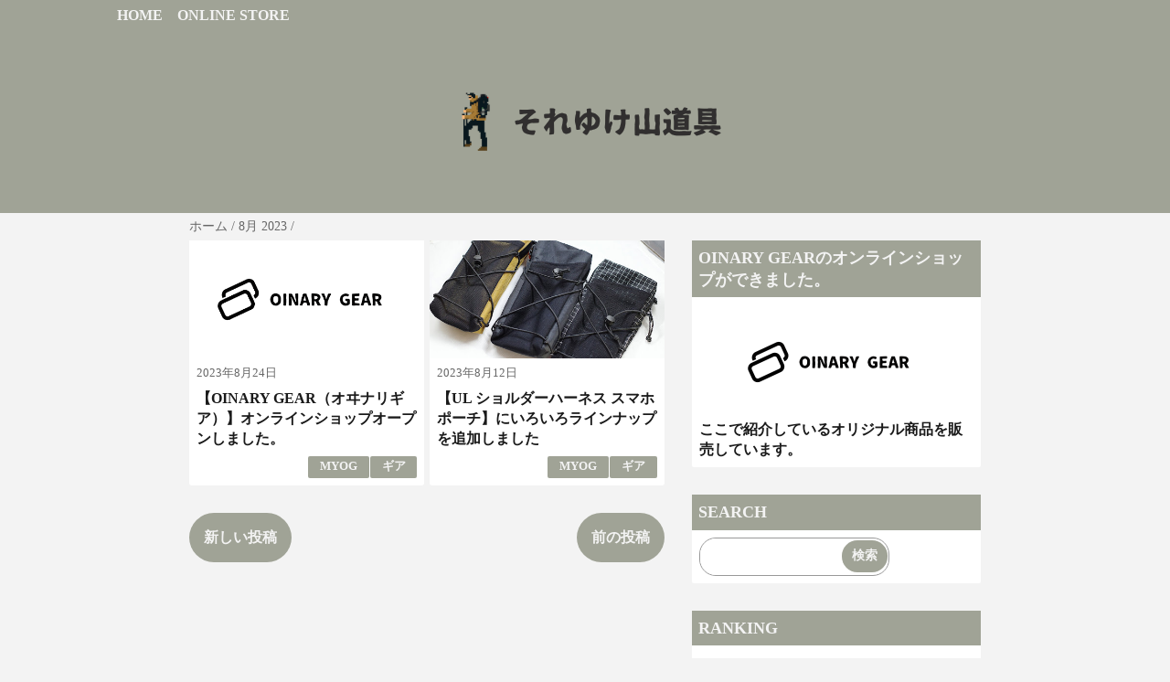

--- FILE ---
content_type: text/html; charset=UTF-8
request_url: https://www.yamadougu.net/2023/08/
body_size: 14351
content:
<!DOCTYPE html>
<html class='v2' dir='ltr' lang='ja' xmlns='http://www.w3.org/1999/xhtml' xmlns:b='http://www.google.com/2005/gml/b' xmlns:data='http://www.google.com/2005/gml/data' xmlns:expr='http://www.google.com/2005/gml/expr'>
<!-- [START] 目次作成プラグイン-->
<!-- [END] 目次作成プラグイン-->
<head>
<link href='https://www.blogger.com/static/v1/widgets/335934321-css_bundle_v2.css' rel='stylesheet' type='text/css'/>
<!-- Global site tag (gtag.js) - Google Analytics -->
<script async='async' src='https://www.googletagmanager.com/gtag/js?id=UA-144368842-1'></script>
<script>
  window.dataLayer = window.dataLayer || [];
  function gtag(){dataLayer.push(arguments);}
  gtag('js', new Date());

  gtag('config', 'UA-144368842-1');
</script>
<meta content='width=device-width,initial-scale=1.0,minimum-scale=1.0' name='viewport'/>
<!-- blogger auto create.start -->
<meta content='text/html; charset=UTF-8' http-equiv='Content-Type'/>
<meta content='blogger' name='generator'/>
<link href='https://www.yamadougu.net/favicon.ico' rel='icon' type='image/x-icon'/>
<link href='https://www.yamadougu.net/2023/08/' rel='canonical'/>
<link rel="alternate" type="application/atom+xml" title="それゆけ山道具 - Atom" href="https://www.yamadougu.net/feeds/posts/default" />
<link rel="alternate" type="application/rss+xml" title="それゆけ山道具 - RSS" href="https://www.yamadougu.net/feeds/posts/default?alt=rss" />
<link rel="service.post" type="application/atom+xml" title="それゆけ山道具 - Atom" href="https://www.blogger.com/feeds/3363743482710890884/posts/default" />
<!--Can't find substitution for tag [blog.ieCssRetrofitLinks]-->
<meta content='山道具や山行記録、たまにガジェットを気まぐれに紹介するブログ' name='description'/>
<meta content='https://www.yamadougu.net/2023/08/' property='og:url'/>
<meta content='それゆけ山道具' property='og:title'/>
<meta content='山道具や山行記録、たまにガジェットを気まぐれに紹介するブログ' property='og:description'/>
<!-- blogger auto create.end -->
<!-- by QooQ.start -->
<title>8月 2023-それゆけ山道具</title>
<meta content='article' property='og:type'/>
<meta content='それゆけ山道具' property='og:site_name'/>
<meta content='summary_large_image' name='twitter:card'/>
<!-- by QooQ.end -->
<style id='page-skin-1' type='text/css'><!--
/*-----------------------------------------------------------------------------
Name:      QooQ
Version:   1.21
Author:    くうく堂
Copyright: くうく堂
Url:       https://qooq.dododori.com
Lisense:   カスタマイズは自由です.販売,再配布は禁止です
----------------------------------------------------------------------------- */
/*
<Group description="文字の色">
<Variable name="font.color" description="普通の文字色" type="color"
default="#555"/>
<Variable name="font.link" description="リンクの色" type="color"
default="#779cff"/>
<Variable name="font.light" description="うす文字の色" type="color"
default="#999"/>
</Group>
<Group description="ブランドカラー">
<Variable name="brand.color" description="ブランドカラー" type="color"
default="#aeddcd"/>
<Variable name="brand.font" description="ブランドカラー部分の文字色" type="color"
default="#fff"/>
<Variable name="brand.subcolor" description="ブランドサブカラー" type="color"
default="#ff9d76"/>
<Variable name="brand.subfont" description="ブランドサブカラー部分の文字色" type="color"
default="#ffffff"/>
</Group>
<Group description="背景色など">
<Variable name="other.topback" description="最背景色" type="color"
default="#f6f5f5"/>
<Variable name="other.back" description="コンテンツの背景色" type="color"
default="#fff"/>
<Variable name="other.border" description="関連記事などのうすい枠線" type="color"
default="#eee"/>
</Group>
*/
/****************************************
もくじ
１初期化処理-*基本いじらない
２全体設定
３ナビゲーション
４ヘッダー
５パンくずリスト
６記事一覧
７個別記事
８サイドバー
９フッター
10個別アイテム&#65288;タグクラウド&#65289;
*****************************************/
/****************************************
初期化処理-*基本いじらない
*****************************************/
abbr,address,article,aside,audio,b,blockquote,body,canvas,caption,cite,code,dd,del,details,dfn,div,dl,dt,em,fieldset,figcaption,figure,footer,form,h1,h2,h3,h4,h5,h6,header,hgroup,html,i,iframe,img,ins,kbd,label,legend,li,main,mark,menu,nav,object,ol,p,pre,q,samp,section,small,span,strong,sub,summary,sup,table,tbody,td,tfoot,th,thead,time,tr,ul,var,video{margin:0;padding:0;border:0;outline:0;font-size:100%;vertical-align:baseline;background:transparent}article,aside,details,figcaption,figure,footer,header,hgroup,main,menu,nav,section{display:block}blockquote,q{quotes:none}blockquote:after,blockquote:before,q:after,q:before{content:'';content:none}a{margin:0;padding:0;font-size:100%;vertical-align:baseline;background:transparent}ins{text-decoration:none}*,:after,:before{-webkit-box-sizing:border-box;-moz-box-sizing:border-box;-o-box-sizing:border-box;-ms-box-sizing:border-box;box-sizing:border-box}body{text-align:left;word-wrap:break-word;overflow-wrap:break-word;font-size:1pc;font-weight:500;line-height:1.2;min-width:60pc}.container{margin:auto;width:86%;min-width:60pc}a{text-decoration:none;color:inherit}img{height:auto;vertical-align:bottom}iframe,img{max-width:100%}.separator a{margin-left:0!important;margin-right:0!important}.separator a,.separator img{display:inline-block}.section{margin:0}.widget ol,.widget ul{padding:0}.widget-content li{list-style-type:none}.widget .post-body ol,.widget .post-body ul{padding-left:2em;padding-right:0}.Header h1{margin-bottom:0}.status-msg-wrap{margin:0}.status-msg-body{text-align:left}.status-msg-border{border:0}.status-msg-bg{background:0}.gsc-search-box{margin-bottom:0!important}table.gsc-search-box{background:#fff;border-radius:18px;max-width:16em}input.gsc-search-button{-webkit-appearance:none;-moz-appearance:none;appearance:none;padding:0 .8em;border:0;outline:0;margin-left:0!important;border-radius:18px;font-weight:700;height:2.5em;font-size:14px;cursor:pointer}.gsc-input{padding-right:0!important}input.gsc-input{-webkit-appearance:none;-moz-appearance:none;appearance:none;padding:0 1em;border:0;outline:0;background:#fff;border-radius:18px;height:2.5em;font-size:16px;width:100%}.cloud-label-widget-content{text-align:left}.label-size{font-size:80%!important;opacity:1!important;display:inline-block}@media(max-width:768px){body{font-size:14.5px;min-width:0}.container{width:95%;min-width:0}#navigation-label{display:block}#navigation-list{display:none}#navigation-button:checked~#navigation-list{display:flex}.twitter-timeline{width:770px!important}}@media(max-width:480px){#main.width-100 .container{width:90%}.width-100 #sub-content,.width-100 .breadcrumbs{width:96%;margin-right:auto;margin-left:auto}}
/****************************************
全体設定
*****************************************/
body{
font-family: 游ゴシック体, 'Yu Gothic', YuGothic, 'ヒラギノ角ゴシック Pro', 'Hiragino Kaku Gothic Pro', メイリオ, Meiry;
background: #f3f3f3;
color: #1a1a1a;
}
/* 2カラム設定 */
#main-inner{
display: flex;
-webkit-justify-content: center;
justify-content: center;
}
#main-content{
margin-right: 30px;
width: calc(80% - 300px);
flex-shrink: 0;
}
#sub-content{
margin-top: 30px;
width: 316px;
flex-shrink: 0;
}
@media ( max-width : 768px ) {
#main-inner{
display: block;
}
#main-content{
margin-right: 0;
width: 100%;
}
#sub-content{
width: 100%;
}
}
/* PC画面幅設定 */
.container {
width: 80%;
}
/* スマホ幅設定 */
@media ( max-width : 768px ) {
.container {
width: 90%;
}
}
}
/* ------------------------------------- */
/*       かんたんリンク カスタマイズ     */
/* ------------------------------------- */
/* --------- 外枠 --------- */
div.easyLink-box {
border:double #CCC !important; /* ２重線 */
box-shadow: 2px 3px 9px -5px rgba(0,0,0,.25);
}
/* --- 商品リンク タイトル --- */
p.easyLink-info-name a {
color: #3aa0de !important; /* 文字色 */
}
/* --------- ボタン色 --------- */
a.easyLink-info-btn-amazon {
background: #f6a306 !important; /* 背景色 */
border: 2px solid #f6a306 !important; /* 外枠 */
box-shadow: 0px 3px 7px 0px rgba(0,0,0,.25); /* 影 */
}
a.easyLink-info-btn-rakuten {
background: #cf4944 !important; /* 背景色 */
border: 2px solid #cf4944 !important; /* 外枠 */
box-shadow: 0px 3px 7px 0px rgba(0,0,0,.25); /* 影 */
}
a.easyLink-info-btn-yahoo {
background: #51a7e8 !important; /* 背景色 */
border: 2px solid #51a7e8 !important; /* 外枠 */
box-shadow: 0px 3px 7px 0px rgba(0,0,0,.25); /* 影 */
}
/* --- マウスオーバー時のボタン色 --- */
a:hover.easyLink-info-btn-amazon {
opacity: 1 !important; /* 透明度(1.0=不透明 0.0=完全透明) */
background: #fff !important; /* 背景色 */
color: #f6a306 !important; /* 文字色 */
}
a:hover.easyLink-info-btn-rakuten {
opacity: 1 !important; /* 透明度(1.0=不透明 0.0=完全透明) */
background: #fff !important; /* 背景色 */
color: #cf4944 !important; /* 文字色 */
}
a:hover.easyLink-info-btn-yahoo {
opacity: 1 !important; /* 透明度(1.0=不透明 0.0=完全透明) */
background: #fff !important; /* 背景色 */
color: #51a7e8 !important; /* 文字色 */
}
/* --- 最後のボタン下の空白を削除 --- */
div.easyLink-box div.easyLink-info p.easyLink-info-btn a:last-child {
margin-bottom: 0 !important;
}
/* --- PC以外の時の設定 --- */
@media screen and (max-width: 703px) {
div.easyLink-box div.easyLink-img,
div.easyLink-box div.easyLink-img p.easyLink-img-box img.easyLink-img-pht {
max-height: 180px !important; /* 商品画像の大きさを調整 */
}
}
/****************************************
ナビゲーション
*****************************************/
#navigation{
padding: .2em 0 .2em 0;
background: #a0a396;
color: #f3f3f3;
}
#navigation a{
color: inherit;
}
#navigation-button,
#navigation-label{
display: none;
}
#navigation-content ul{
display: flex;
flex-wrap: wrap;
}
#navigation-content li{
margin-right: 1em;
list-style: none;
}
#navigation-content li a{
font-weight: bold;
}
@media ( max-width : 768px ) {
#navigation-label{
display: block;
text-align: center;
}
#navigation-content{
display:none;
}
#navigation-button:checked ~ #navigation-content{
display: flex;
}
}
/****************************************
ヘッダー
*****************************************/
#header{
background: #a0a396;
color: #f3f3f3;
}
#header a{
color: inherit;
}
#header-inner{
padding: 1em 0 1em 0;
}
#header-img-wrapper{
text-align: center;
}
#header-img{
}
#header-title{
font-size: 110%;
font-weight: bold;
}
#header-text{
font-size: 80%;
font-weight: bold;
}
/****************************************
パンくずリスト
*****************************************/
.breadcrumbs{
line-height: 1;
font-size: 14px;
margin-top: 8px;
background: inherit;
color: #666666;
}
/* 404メッセージ */
.status-msg-wrap{
color:  #666666;
}
/****************************************
記事一覧
*****************************************/
#list{
display: flex;
flex-wrap: wrap;
justify-content: space-between;
align-items: flex-start;
}
#list a{
color: inherit;
}
.list-item{
flex-basis: 49.5%;
margin-top: 8px;
border-radius: 3px;
background: #ffffff;
}
.list-item-inner{
padding: .5em;
border-top: none;
}
.list-item-date{
color: #666666;
font-size: 80%;
}
.list-item-category{
display: flex;
flex-wrap: wrap;
justify-content: flex-end;
margin-top: .5em;
font-size: 80%;
font-weight: bold;
}
.list-item-category-item{
display: block;
margin-top: .1em;
margin-left: .1em;
padding: .3em 1em;
border-radius: 2px;
background: #a0a396;
color: #f3f3f3;
}
.list-item-img{
display: block;
width: 100%;
}
.list-item-title{
margin-top: .5em;
font-weight: bold;
}
@media ( max-width : 480px ) {
#list{
display: block;
}
}
/****************************************
個別記事
*****************************************/
#single{
padding: 2em;
margin-top: 8px;
background: #ffffff;
}
/* 個別記事見出し */
#singler-header{
}
#single-header-date{
font-size: 80%;
margin-top: 1.25em;
color: #666666;
}
#single-header-title{
font-size: 130%;
font-weight: bold;
}
#single-header .single-share{
margin-top: 1em;
}
#single-header-category{
display: flex;
flex-wrap: wrap;
justify-content: flex-end;
margin-top: .5em;
font-size: 80%;
font-weight: bold;
}
.single-header-category-item{
display: block;
margin-top: .1em;
margin-left: .1em;
padding: .3em 1em;
border-radius: 2px;
background: #a0a396;
color: #f3f3f3;
}
/* アドセンスのデザイン指定 */
<!-- #ad-1{
/* アドセンス広告1を使う場合有効にする */
margin-top: 1em;
overflow: hidden;
text-align: center;
} -->
<!-- #ad-2{
margin-top: 2em;
overflow: hidden;
} -->
/* 個別記事本文 */
#single-content{
margin-top: 1em;
line-height: 1.8;
}
#single-content a{
color: #3d85c6;
}
#single-content h2{
font-size: 110%;
font-weight: bold;
padding: .5em;
margin-bottom: .8em;
margin-top: 2em;
border-radius: 2px;
background: #a0a396;
color: #f3f3f3;
}
#single-content h3{
font-weight: bold;
margin-bottom: .5em;
margin-top: 2em;
border-bottom: solid 2px #a0a396;
}
#single-content h4{
display: table;
padding: .2em 1em .2em 1em;
border-radius: 2px;
background: #a0a396;
color: #f3f3f3;
}
#single-content blockquote{
margin: 1em;
display: flex;
}
#single-content blockquote:before{
content:'\201D';
font-size: 400%;
margin-top: -.25em;
line-height: 1;
}
/* 個別記事下部 */
#single-footer{
}
/* SNSボタン */
#single-footer .single-share{
margin-top: 4em;
margin-bottom: 4em;
}
.single-share{
display: flex;
justify-content: 2center;
}
.single-share-facebook,
.single-share-twitter,
.single-share-hatena,
.single-share-pocket,
.single-share-line{
text-align: center;
font-weight: bold;
margin: 0 .3em;
border-radius: 3px;
display: block;
padding: .2em 1.5em;
color: white;
}
.single-share-facebook{
background: #3B5998;
}
.single-share-twitter{
background: #55acee;
}
.single-share-hatena{
background: #008fde;
}
.single-share-pocket{
background: #ef3f56;
}
.single-share-line{
background: #00B900;
}
/* 前後の記事 */ #blog-pager{ margin-top: 30px; margin-bottom: 0; } #blog-pager-newer-link, #blog-pager-older-link{ padding: 1em; font-weight: bold; border-radius: 2em; background: #a0a396; color: #f3f3f3; }
/* コメント */
#comments{
margin-top: 2em;
}
/* フッターカテゴリ */
#single-footer-category{
margin-top: 2em;
}
.single-footer-category-item{
display: table;
margin: 1em auto 0 auto;
padding: 1em;
font-weight: bold;
border-radius: 3px;
background: #a0a396;
color: #f3f3f3;
}
/* 関連記事 */
#mrp-wrapper{
margin-top: 2em;
text-align: center;
}
#mrp-title{
font-weight: bold;
}
#mrp-content{
display: flex;
flex-wrap: wrap;
}
.mrp-post{
position: relative;
flex-basis: 175px;
padding: .5em 1em;
margin: .1em;
border: solid 1px #999999;
background: #ffffff;
}
.mrp-post-img{
display: block;
border-radius: 50%;
width: 72px;
height: 72px;
object-fit: cover;
margin: 0 auto 0 auto;
}
.mrp-post-title{
margin-top: .5em;
font-size: 80%;
font-weight: bold;
}
.mrp-post-link{
position: absolute;
top: 0;
left: 0;
width: 100%;
height: 100%;
}
@media ( max-width : 480px )
{
#single{
padding: 1.5em .5em .5em .5em;
border-left: none;
border-right: none;
}
}
/****************************************
サイドバー
*****************************************/
#sub-content a{
color: #3d85c6;
}
#sub-content .widget{
background: #ffffff;
border-radius: 2px;
}
#sub-content .widget-content,
#sub-content .contact-form-widget{
padding: .5em;
}
#sub-content .widget h2{
padding: .4em;
background: #a0a396;
color: #f3f3f3;
}
/****************************************
フッター
*****************************************/
#footer{
margin-top: 30px;
background-color: #ffffff;
}
#footer a{
color: #3d85c6;
}
#footer-inner{
display: flex;
}
#footer-item1,
#footer-item2,
#footer-item3{
flex-basis: 29.3333%;
margin-left: 2%;
margin-right: 2%;
}
#footer .widget{
padding-top: 30px;
}
#footer .widget:last-child{
padding-bottom: 30px;
}
#copyright{
text-align: center;
font-size: 80%;
margin-top: 1em;
color: #666666;
}
#copyright:before{
content:"Copyright \0a9 ";
}
#copyright:after{
content:" All Rights Reserved.";
}
#designed-by{
text-align: center;
font-size: 80%;
margin-bottom: 1em;
color: #666666;
}
#designed-by:before{
content:"designed by ";
}
@media ( max-width : 768px ) {
#footer-inner{
display: block;
}
}
/****************************************
個別アイテム
*****************************************/
/* タグクラウド */
.label-size{
padding: .5em;
border-radius: 3px;
margin: .25em 0;
background: #a0a396;
color: #f3f3f3;
}
.label-size a{
color: inherit !important;
}
.widget h2{
font-size: 110%;
}
.widget h2,
.widget .widget-content{
font-weight: bold;
}
.popular-posts a{
color: #1a1a1a !important;
}
.post-summary h3 a{
color: #1a1a1a !important;
}
table.gsc-search-box{
border: solid 1px #999999;
}
input.gsc-search-button{
background: #a0a396;
color: #f3f3f3;
}
input.gsc-input{
color: #1a1a1a;
}
blockquote {
position: relative;
padding: 30px 15px 8px 15px;
box-sizing: border-box;
background: #efefef;
color: #555;
}
.easyLink-info-btn-amazon,
.easyLink-info-btn-yahoo,
.easyLink-info-btn-rakuten {
color: #fff !important;
}

--></style>
<script>
//<![CDATA[
//mrp-v1.04
var relatedAry=new Array;function mrp_input(e){for(var t=0;t<e.feed.entry.length;t++){var r=new Object,n=e.feed.entry[t];r.title=n.title.$t;try{r.thumbnail=n.media$thumbnail.url}catch(e){r.thumbnail="noneImage"}for(var l=0;l<n.link.length;l++)if("alternate"==n.link[l].rel){r.link=n.link[l].href;break}for(var i=0,m=0;m<relatedAry.length;m++)if(r.link==relatedAry[m].link){i=1;break}i||relatedAry.push(r)}}function mrp_output(e){for(var t,r,n,l,a,i=mrpMax<relatedAry.length?mrpMax:relatedAry.length,d=document.getElementById("mrp-content"),m=[],s=0;m.push(s++)<relatedAry.length;);if(m=m.sort(function(){return Math.random()-.5}),relatedAry.length<=1)(a=document.createElement("p")).textContent="関連する記事はありません。",d.appendChild(a);else for(var p=0;p<i;p++)t=relatedAry[m[p]],mrpPosturl!=t.link&&((r=document.createElement("div")).setAttribute("class","mrp-post"),"noneImage"!=t.thumbnail&&((n=document.createElement("img")).setAttribute("src",t.thumbnail),n.setAttribute("class","mrp-post-img"),r.appendChild(n)),(a=document.createElement("p")).setAttribute("class","mrp-post-title"),a.textContent=t.title,r.appendChild(a),(l=document.createElement("a")).setAttribute("href",t.link),l.setAttribute("class","mrp-post-link"),r.appendChild(l),d.appendChild(r))}
//]]>
</script>
<script type='text/javascript'>
        (function(i,s,o,g,r,a,m){i['GoogleAnalyticsObject']=r;i[r]=i[r]||function(){
        (i[r].q=i[r].q||[]).push(arguments)},i[r].l=1*new Date();a=s.createElement(o),
        m=s.getElementsByTagName(o)[0];a.async=1;a.src=g;m.parentNode.insertBefore(a,m)
        })(window,document,'script','https://www.google-analytics.com/analytics.js','ga');
        ga('create', 'UA-144368842-1', 'auto', 'blogger');
        ga('blogger.send', 'pageview');
      </script>
<link href='https://www.blogger.com/dyn-css/authorization.css?targetBlogID=3363743482710890884&amp;zx=22cfa143-210f-423d-b808-0e917d86e16a' media='none' onload='if(media!=&#39;all&#39;)media=&#39;all&#39;' rel='stylesheet'/><noscript><link href='https://www.blogger.com/dyn-css/authorization.css?targetBlogID=3363743482710890884&amp;zx=22cfa143-210f-423d-b808-0e917d86e16a' rel='stylesheet'/></noscript>
<meta name='google-adsense-platform-account' content='ca-host-pub-1556223355139109'/>
<meta name='google-adsense-platform-domain' content='blogspot.com'/>

<!-- data-ad-client=ca-pub-7587365491625239 -->

</head>
<body>
<div id='navigation'>
<div class='container'>
<label for='navigation-button' id='navigation-label'>=</label>
<input id='navigation-button' type='checkbox'/>
<div id='navigation-content'>
<div class='section' id='ナビゲーション'><div class='widget PageList' data-version='1' id='PageList1'>
<div class='widget-content'>
<ul>
<li><a href='https://www.yamadougu.net/'>HOME</a></li>
<li><a href='https://oinary.base.shop/'>ONLINE STORE</a></li>
</ul>
<div class='clear'></div>
</div>
</div></div>
</div>
</div>
</div>
<div id='header'>
<div class='section' id='ヘッダー'><div class='widget Header' data-version='1' id='Header1'>
<div id='header-img-wrapper'>
<a href='https://www.yamadougu.net/'>
<img alt='それゆけ山道具' id='header-img' src='https://blogger.googleusercontent.com/img/a/AVvXsEhiuSdIYnLln1LhP3QJGiWz7G4VPegcaqedAjZBofkPJ5ewZnLCZhOlTi4osHtvSl4farnCWctY_49irzrimwHKtnFkq88o-4PABX7sUPKhEFJQ0aMeAWwUFoKC82Fd5LrcdNbnearI8Zqkt8neOQnt_c1rWVbieEgxU19aT6aFLBlMhH68-RLyb9fGF9e_=s600'/>
</a>
</div>
</div></div>
</div>
<div class='' id='main'>
<div class='container'>
<div id='main-inner'>
<div id='main-content'>
<div class='section' id='記事表示部分'><div class='widget Blog' data-version='1' id='Blog1'>
<div class='breadcrumbs' itemscope='itemscope' itemtype='http://schema.org/BreadcrumbList'>
<span itemprop='itemListElement' itemscope='itemscope' itemtype='http://schema.org/ListItem'>
<a href='https://www.yamadougu.net/' itemprop='item'>
<span itemprop='name'>ホーム</span>
</a>
<meta content='1' itemprop='position'/>
</span> / 
  
<span itemprop='itemListElement' itemscope='itemscope' itemtype='http://schema.org/ListItem'>
<a href='https://www.yamadougu.net/2023/08/' itemprop='item'>
<span itemprop='name'>8月 2023</span>
</a>
<meta content='2' itemprop='position'/>
</span> / 
    
</div>
<div id='list'>
<article class='list-item'>
<script type='text/javascript'>var jsdate = "2023年8月24日"</script>
<a href='https://www.yamadougu.net/2023/08/oinary-gear.html'>
<img class='list-item-img' src='https://blogger.googleusercontent.com/img/b/R29vZ2xl/AVvXsEiPhRwh7B2Bov86zH8V2cM-5NMunUh7u0Aj5E3NZwfdqfbwfwsD0WKUWHrXi3ePfNm0vX1lytxu4Uj_gP1DFd3XC5oluGCg0cx4b8M2zu2nBb7ROXx9uqqWX4yDSljs3yA8vVX2VHVT653OiOjtCBy5i6m1yBqtUXjuUQfJU_4P-Uw8NvAxou2ocz2dwFYA/w480-h240-p-k-no-nu/OINARY%20GEAR%20(%E6%AD%A3%E6%96%B9%E5%BD%A2%E3%81%AE%E3%82%B9%E3%83%86%E3%83%83%E3%82%AB%E3%83%BC)%E3%81%AE%E3%82%B3%E3%83%92%E3%82%9A%E3%83%BC%20(1200%20x%20504%20px).png'/>
</a>
<div class='list-item-inner'>
<p class='list-item-date'><script type='text/javascript'>document.write(jsdate)</script></p>
<h3 class='list-item-title'><a href='https://www.yamadougu.net/2023/08/oinary-gear.html'>&#12304;OINARY GEAR&#65288;オヰナリギア&#65289;&#12305;オンラインショップオープンしました&#12290;</a></h3>
<p class='list-item-category'>
<span class='list-item-category-item'><a href='https://www.yamadougu.net/search/label/MYOG'>MYOG</a></span>
<span class='list-item-category-item'><a href='https://www.yamadougu.net/search/label/%E3%82%AE%E3%82%A2'>ギア</a></span>
</p>
</div>
</article>
<article class='list-item'>
<script type='text/javascript'>var jsdate = "2023年8月12日"</script>
<a href='https://www.yamadougu.net/2023/08/oinary-2.html'>
<img class='list-item-img' src='https://blogger.googleusercontent.com/img/b/R29vZ2xl/AVvXsEha27JgC9cHUX0qtUa0r183hpMFF47Nj5us1NEl6UJOCS9kT-RoOb26-c5C8dAKqYuggQ_K4Zkd8gWJAOzYgGM2uH8Bi4UMp2Oqg1jAjlealFGq8Uv3nyxdTlG6ImaQAQuBcWXYdHU7asMadFkmDfo4AooJpHKHJODbjlRShNb6rXRWKRWcxf_FJTYXhRuK/w480-h240-p-k-no-nu/R0008628.JPG'/>
</a>
<div class='list-item-inner'>
<p class='list-item-date'><script type='text/javascript'>document.write(jsdate)</script></p>
<h3 class='list-item-title'><a href='https://www.yamadougu.net/2023/08/oinary-2.html'>&#12304;UL ショルダーハーネス スマホポーチ&#12305;にいろいろラインナップを追加しました</a></h3>
<p class='list-item-category'>
<span class='list-item-category-item'><a href='https://www.yamadougu.net/search/label/MYOG'>MYOG</a></span>
<span class='list-item-category-item'><a href='https://www.yamadougu.net/search/label/%E3%82%AE%E3%82%A2'>ギア</a></span>
</p>
</div>
</article>
</div>
<div class='blog-pager' id='blog-pager'>
<span id='blog-pager-newer-link'>
<a class='blog-pager-newer-link' href='https://www.yamadougu.net/' id='Blog1_blog-pager-newer-link' title='新しい投稿'>新しい投稿</a>
</span>
<span id='blog-pager-older-link'>
<a class='blog-pager-older-link' href='https://www.yamadougu.net/search?updated-max=2023-08-12T00:41:00%2B09:00&max-results=20' id='Blog1_blog-pager-older-link' title='前の投稿'>前の投稿</a>
</span>
</div>
<div class='clear'></div>
</div></div>
</div>
<div id='sub-content'>
<div class='section' id='サイドバー'><div class='widget Image' data-version='1' id='Image1'>
<h2>OINARY GEARのオンラインショップができました&#12290;</h2>
<div class='widget-content'>
<a href='https://oinary.base.shop/'>
<img alt='OINARY GEARのオンラインショップができました。' height='504' id='Image1_img' src='https://blogger.googleusercontent.com/img/a/AVvXsEjIZ62FU1a_mTVSm1s-8XLWKn8V1SsC8UQI5jMAwLd2zPOcwl6MIOlzcrntPA9hxMmnMmSwKRSZDQGY1qtR6W_WkgfjEkKKBS1fHiXQlpQ78eCciA45EFFBa9HSPQdiJtoUL73Bv_PGsYhSZIkmDNFJrHgaHJQXmSg0TLxzDDvCMJTbIjDL194YCq8bdFNd=s1200' width='1200'/>
</a>
<br/>
<span class='caption'>ここで紹介しているオリジナル商品を販売しています&#12290;</span>
</div>
<div class='clear'></div>
</div><div class='widget BlogSearch' data-version='1' id='BlogSearch1'>
<h2 class='title'>SEARCH</h2>
<div class='widget-content'>
<div id='BlogSearch1_form'>
<form action='https://www.yamadougu.net/search' class='gsc-search-box' target='_top'>
<table cellpadding='0' cellspacing='0' class='gsc-search-box'>
<tbody>
<tr>
<td class='gsc-input'>
<input autocomplete='off' class='gsc-input' name='q' size='10' title='search' type='text' value=''/>
</td>
<td class='gsc-search-button'>
<input class='gsc-search-button' title='search' type='submit' value='検索'/>
</td>
</tr>
</tbody>
</table>
</form>
</div>
</div>
<div class='clear'></div>
</div><div class='widget PopularPosts' data-version='1' id='PopularPosts1'>
<h2>RANKING</h2>
<div class='widget-content popular-posts'>
<ul>
<li>
<div class='item-thumbnail-only'>
<div class='item-thumbnail'>
<a href='https://www.yamadougu.net/2021/04/keyring.html' target='_blank'>
<img alt='' border='0' src='https://blogger.googleusercontent.com/img/b/R29vZ2xl/AVvXsEjQjR-k7Sj89NP7aJP9ldKtw-0aC96hABkdco4EgT7khI77gATD0Bm-Ky5gIghtFVNhTfFSA1T4PwGESen-1ESWcKeKxWxJZW2NU9BO8GTCYGPy3VvpskJJGIqske9Fyb8UP30FITrpCAJN/w72-h72-p-k-no-nu/71QHnGL41RL._AC_SL1500_.jpg'/>
</a>
</div>
<div class='item-title'><a href='https://www.yamadougu.net/2021/04/keyring.html'>車のスマートキー&#12289;どう持ち運ぶか問題を解決&#12300;チタンのクリップ式キーホルダー&#12301;</a></div>
</div>
<div style='clear: both;'></div>
</li>
<li>
<div class='item-thumbnail-only'>
<div class='item-thumbnail'>
<a href='https://www.yamadougu.net/2020/07/drynamic.html' target='_blank'>
<img alt='' border='0' src='https://blogger.googleusercontent.com/img/b/R29vZ2xl/AVvXsEg2Pdpk_4ytMDUrrzQ6DLv73s4pJQ7zHCGsQJWq3m_aRfFGy40KVyprLz1nO8oIwxzDHKBEPgKbTotpgJhDdcMBfq3mKkEmhlbjruet2zD-8My_hYyQUfeu9xPqOFxE-YeArN7fT61kU7Fk/w72-h72-p-k-no-nu/shiosio_jkldads_TP_V.jpg'/>
</a>
</div>
<div class='item-title'><a href='https://www.yamadougu.net/2020/07/drynamic.html'>ドライナミックが汗臭すぎて困るので対策してみました</a></div>
</div>
<div style='clear: both;'></div>
</li>
<li>
<div class='item-thumbnail-only'>
<div class='item-thumbnail'>
<a href='https://www.yamadougu.net/2019/07/fire-tv-stick.html' target='_blank'>
<img alt='' border='0' src='https://blogger.googleusercontent.com/img/b/R29vZ2xl/AVvXsEjK3g74v1cazONsNtoPvl4c7gO1hgRTTdSofAJ_PNzMa5xLtQJnJgCP6P1ZIkzBrm6KMK9bKFV5Lcb8L6DsBXPG2rnNdBtxjjTbRzhyCXdUfkMHuP05EZVyEPYz-D3SmPOKcRUAfHk12lUD/w72-h72-p-k-no-nu/IMG_7413.HEIC'/>
</a>
</div>
<div class='item-title'><a href='https://www.yamadougu.net/2019/07/fire-tv-stick.html'>カーナビにFire TV Stickを接続したら移動が超快適に&#65281;車載方法を詳しく紹介</a></div>
</div>
<div style='clear: both;'></div>
</li>
<li>
<div class='item-thumbnail-only'>
<div class='item-thumbnail'>
<a href='https://www.yamadougu.net/2021/05/shoplist-1.html' target='_blank'>
<img alt='' border='0' src='https://blogger.googleusercontent.com/img/b/R29vZ2xl/AVvXsEjBKLtlDSFvuie3Ejc1r9I3CkKXMhFp4WjTmtLerrx7gHOoJ86KNEI8Yp2NacBYje12Ex_0l4Wus5QuK3xP_EznD_PtvhwESDlELU6QiUIYywK3gbbOOJsyysdnLE8U-bpWSPYfDwFw8CfM/w72-h72-p-k-no-nu/%25E3%2582%25B9%25E3%2582%25AF%25E3%2583%25AA%25E3%2583%25BC%25E3%2583%25B3%25E3%2582%25B7%25E3%2583%25A7%25E3%2583%2583%25E3%2583%2588+2021-05-08+21.18.20.png'/>
</a>
</div>
<div class='item-title'><a href='https://www.yamadougu.net/2021/05/shoplist-1.html'>行ってよかった&#65281;&#12288;関東近辺のアウトドアセレクトショップ</a></div>
</div>
<div style='clear: both;'></div>
</li>
<li>
<div class='item-thumbnail-only'>
<div class='item-thumbnail'>
<a href='https://www.yamadougu.net/2021/04/terrebonne-joggers.html' target='_blank'>
<img alt='' border='0' src='https://blogger.googleusercontent.com/img/b/R29vZ2xl/AVvXsEi36pC8pLf88G67HsbOawU3L5RDZZ9ZOIBxdxS1GCAL8YV063QAabRLjgVb-S24mtdKvbZCWVMtPLBqWqymFODSqrZCm8i5nWHWV3T2_RLQ4OGSC8YYaiY_3VZDX2jSf2oTi6lwBAbDvabn/w72-h72-p-k-no-nu/%25E3%2582%25B9%25E3%2582%25AF%25E3%2583%25AA%25E3%2583%25BC%25E3%2583%25B3%25E3%2582%25B7%25E3%2583%25A7%25E3%2583%2583%25E3%2583%2588+2021-04-21+14.05.07.png'/>
</a>
</div>
<div class='item-title'><a href='https://www.yamadougu.net/2021/04/terrebonne-joggers.html'>みんなが良いと言うから買ってみた&#12288;パタゴニア&#12300;テルボンヌ&#12539;ジョガーズ&#12301;レビュー</a></div>
</div>
<div style='clear: both;'></div>
</li>
<li>
<div class='item-thumbnail-only'>
<div class='item-thumbnail'>
<a href='https://www.yamadougu.net/2021/08/meshpanel.html' target='_blank'>
<img alt='' border='0' src='https://blogger.googleusercontent.com/img/b/R29vZ2xl/AVvXsEhloDbFHFf-fKbarQMzhVGMiWrTmWdiG9Up4-T-dsiXDudBQfB0r3AxFThin6VWYtUIkxSb13hkoZ2KbW0VzX7p3T6O3PtrnSQRK74wNblFkDqwpReFdGkmEbY6cOJNCSNpoBAT6mnlYsz2/w72-h72-p-k-no-nu/IMG_8108.jpg'/>
</a>
</div>
<div class='item-title'><a href='https://www.yamadougu.net/2021/08/meshpanel.html'>背中が蒸れすぎて困るので&#12289;ラフ&#65286;ロードの&#12300;ミネルヴァエアメッシュパネル&#12301;を山と道mini2に取り付けしてみた</a></div>
</div>
<div style='clear: both;'></div>
</li>
<li>
<div class='item-thumbnail-only'>
<div class='item-thumbnail'>
<a href='https://www.yamadougu.net/2019/07/under-wear.html' target='_blank'>
<img alt='' border='0' src='https://lh3.googleusercontent.com/blogger_img_proxy/AEn0k_seh-kIeSCXaV9R3zZfugqJ34PCBtw_NIjNpm_E6A02zKEdEMjqxTFivvvoqLL5DWI9JjDj24dK-_SrkpgibIfcZbNdQJ7tQM1zhU292e0ad0RRXQRa6g8eq-XB8V9iovyXJPv8oQM=w72-h72-p-k-no-nu'/>
</a>
</div>
<div class='item-title'><a href='https://www.yamadougu.net/2019/07/under-wear.html'>ウールパンツ頂上決戦&#65281;&#12288;&#12300;スマートウール&#12301;vs&#12300;アイスブレーカー&#12301;vs&#12300;モンベル&#12301;</a></div>
</div>
<div style='clear: both;'></div>
</li>
</ul>
<div class='clear'></div>
</div>
</div><div class='widget Label' data-version='1' id='Label1'>
<h2>CATEGORY</h2>
<div class='widget-content list-label-widget-content'>
<ul>
<li>
<a dir='ltr' href='https://www.yamadougu.net/search/label/MYOG'>MYOG</a>
<span dir='ltr'>(5)</span>
</li>
<li>
<a dir='ltr' href='https://www.yamadougu.net/search/label/%E3%82%A2%E3%83%B3%E3%83%80%E3%83%BC%E3%82%A6%E3%82%A7%E3%82%A2'>アンダーウェア</a>
<span dir='ltr'>(10)</span>
</li>
<li>
<a dir='ltr' href='https://www.yamadougu.net/search/label/%E3%82%A6%E3%82%A7%E3%82%A2'>ウェア</a>
<span dir='ltr'>(10)</span>
</li>
<li>
<a dir='ltr' href='https://www.yamadougu.net/search/label/%E3%82%AC%E3%82%B8%E3%82%A7%E3%83%83%E3%83%88'>ガジェット</a>
<span dir='ltr'>(19)</span>
</li>
<li>
<a dir='ltr' href='https://www.yamadougu.net/search/label/%E3%82%AB%E3%83%A1%E3%83%A9'>カメラ</a>
<span dir='ltr'>(4)</span>
</li>
<li>
<a dir='ltr' href='https://www.yamadougu.net/search/label/%E3%82%AE%E3%82%A2'>ギア</a>
<span dir='ltr'>(37)</span>
</li>
<li>
<a dir='ltr' href='https://www.yamadougu.net/search/label/%E3%82%AF%E3%83%83%E3%82%AB%E3%83%BC'>クッカー</a>
<span dir='ltr'>(5)</span>
</li>
<li>
<a dir='ltr' href='https://www.yamadougu.net/search/label/%E3%82%B7%E3%82%A7%E3%83%AB'>シェル</a>
<span dir='ltr'>(3)</span>
</li>
<li>
<a dir='ltr' href='https://www.yamadougu.net/search/label/%E3%82%B7%E3%83%A5%E3%83%BC%E3%82%BA'>シューズ</a>
<span dir='ltr'>(4)</span>
</li>
<li>
<a dir='ltr' href='https://www.yamadougu.net/search/label/%E3%82%B7%E3%83%A5%E3%83%A9%E3%83%95'>シュラフ</a>
<span dir='ltr'>(1)</span>
</li>
<li>
<a dir='ltr' href='https://www.yamadougu.net/search/label/%E3%82%B9%E3%83%88%E3%83%BC%E3%83%96'>ストーブ</a>
<span dir='ltr'>(4)</span>
</li>
<li>
<a dir='ltr' href='https://www.yamadougu.net/search/label/%E3%83%86%E3%83%B3%E3%83%88'>テント</a>
<span dir='ltr'>(2)</span>
</li>
<li>
<a dir='ltr' href='https://www.yamadougu.net/search/label/%E3%83%90%E3%83%83%E3%82%AF%E3%83%91%E3%83%83%E3%82%AF'>バックパック</a>
<span dir='ltr'>(9)</span>
</li>
<li>
<a dir='ltr' href='https://www.yamadougu.net/search/label/%E3%83%91%E3%83%B3%E3%83%84'>パンツ</a>
<span dir='ltr'>(2)</span>
</li>
<li>
<a dir='ltr' href='https://www.yamadougu.net/search/label/%E3%83%95%E3%83%BC%E3%83%89'>フード</a>
<span dir='ltr'>(1)</span>
</li>
<li>
<a dir='ltr' href='https://www.yamadougu.net/search/label/%E3%83%95%E3%83%AA%E3%83%BC%E3%82%B9'>フリース</a>
<span dir='ltr'>(1)</span>
</li>
<li>
<a dir='ltr' href='https://www.yamadougu.net/search/label/%E3%83%A1%E3%83%B3%E3%83%86%E3%83%8A%E3%83%B3%E3%82%B9'>メンテナンス</a>
<span dir='ltr'>(5)</span>
</li>
<li>
<a dir='ltr' href='https://www.yamadougu.net/search/label/%E5%9F%BA%E7%A4%8E%E7%9F%A5%E8%AD%98'>基礎知識</a>
<span dir='ltr'>(12)</span>
</li>
<li>
<a dir='ltr' href='https://www.yamadougu.net/search/label/%E9%9D%B4%E4%B8%8B'>靴下</a>
<span dir='ltr'>(1)</span>
</li>
<li>
<a dir='ltr' href='https://www.yamadougu.net/search/label/%E5%B1%B1%E8%A1%8C%E8%A8%98%E9%8C%B2'>山行記録</a>
<span dir='ltr'>(6)</span>
</li>
<li>
<a dir='ltr' href='https://www.yamadougu.net/search/label/%E6%99%82%E8%A8%88'>時計</a>
<span dir='ltr'>(4)</span>
</li>
</ul>
<div class='clear'></div>
</div>
</div><div class='widget HTML' data-version='1' id='HTML5'>
<div class='widget-content'>
<div align="center">
<script language="javascript" src="//ad.jp.ap.valuecommerce.com/servlet/jsbanner?sid=3468356&pid=886890915"></script><noscript><a href="//ck.jp.ap.valuecommerce.com/servlet/referral?sid=3468356&pid=886890915" rel="nofollow"><img src="//ad.jp.ap.valuecommerce.com/servlet/gifbanner?sid=3468356&amp;pid=886890915" border="0" /></a></noscript>
</div>
</div>
<div class='clear'></div>
</div><div class='widget BlogArchive' data-version='1' id='BlogArchive1'>
<h2>ARCHIVE</h2>
<div class='widget-content'>
<div id='ArchiveList'>
<div id='BlogArchive1_ArchiveList'>
<ul class='flat'>
<li class='archivedate'>
<a href='https://www.yamadougu.net/2023/08/'>8月 2023</a> (2)
                </li>
<li class='archivedate'>
<a href='https://www.yamadougu.net/2023/07/'>7月 2023</a> (1)
                </li>
<li class='archivedate'>
<a href='https://www.yamadougu.net/2023/05/'>5月 2023</a> (1)
                </li>
<li class='archivedate'>
<a href='https://www.yamadougu.net/2023/03/'>3月 2023</a> (1)
                </li>
<li class='archivedate'>
<a href='https://www.yamadougu.net/2022/08/'>8月 2022</a> (1)
                </li>
<li class='archivedate'>
<a href='https://www.yamadougu.net/2022/06/'>6月 2022</a> (2)
                </li>
<li class='archivedate'>
<a href='https://www.yamadougu.net/2022/05/'>5月 2022</a> (2)
                </li>
<li class='archivedate'>
<a href='https://www.yamadougu.net/2022/04/'>4月 2022</a> (1)
                </li>
<li class='archivedate'>
<a href='https://www.yamadougu.net/2021/09/'>9月 2021</a> (3)
                </li>
<li class='archivedate'>
<a href='https://www.yamadougu.net/2021/08/'>8月 2021</a> (1)
                </li>
<li class='archivedate'>
<a href='https://www.yamadougu.net/2021/07/'>7月 2021</a> (1)
                </li>
<li class='archivedate'>
<a href='https://www.yamadougu.net/2021/06/'>6月 2021</a> (1)
                </li>
<li class='archivedate'>
<a href='https://www.yamadougu.net/2021/05/'>5月 2021</a> (3)
                </li>
<li class='archivedate'>
<a href='https://www.yamadougu.net/2021/04/'>4月 2021</a> (5)
                </li>
<li class='archivedate'>
<a href='https://www.yamadougu.net/2021/03/'>3月 2021</a> (3)
                </li>
<li class='archivedate'>
<a href='https://www.yamadougu.net/2021/02/'>2月 2021</a> (2)
                </li>
<li class='archivedate'>
<a href='https://www.yamadougu.net/2021/01/'>1月 2021</a> (1)
                </li>
<li class='archivedate'>
<a href='https://www.yamadougu.net/2020/12/'>12月 2020</a> (2)
                </li>
<li class='archivedate'>
<a href='https://www.yamadougu.net/2020/10/'>10月 2020</a> (2)
                </li>
<li class='archivedate'>
<a href='https://www.yamadougu.net/2020/09/'>9月 2020</a> (2)
                </li>
<li class='archivedate'>
<a href='https://www.yamadougu.net/2020/07/'>7月 2020</a> (1)
                </li>
<li class='archivedate'>
<a href='https://www.yamadougu.net/2020/05/'>5月 2020</a> (6)
                </li>
<li class='archivedate'>
<a href='https://www.yamadougu.net/2020/04/'>4月 2020</a> (2)
                </li>
<li class='archivedate'>
<a href='https://www.yamadougu.net/2020/03/'>3月 2020</a> (2)
                </li>
<li class='archivedate'>
<a href='https://www.yamadougu.net/2020/01/'>1月 2020</a> (2)
                </li>
<li class='archivedate'>
<a href='https://www.yamadougu.net/2019/12/'>12月 2019</a> (1)
                </li>
<li class='archivedate'>
<a href='https://www.yamadougu.net/2019/09/'>9月 2019</a> (9)
                </li>
<li class='archivedate'>
<a href='https://www.yamadougu.net/2019/08/'>8月 2019</a> (18)
                </li>
<li class='archivedate'>
<a href='https://www.yamadougu.net/2019/07/'>7月 2019</a> (43)
                </li>
<li class='archivedate'>
<a href='https://www.yamadougu.net/2019/06/'>6月 2019</a> (4)
                </li>
</ul>
</div>
</div>
<div class='clear'></div>
</div>
</div><div class='widget Profile' data-version='1' id='Profile1'>
<h2>筆者</h2>
<div class='widget-content'>
<a href='https://www.blogger.com/profile/18359966352115840864'><img alt='自分の写真' class='profile-img' height='80' src='//blogger.googleusercontent.com/img/b/R29vZ2xl/AVvXsEjasCoiKE-Hq4EBAi5Ywr9840FR3r3DUBpOB-V6wq2IKv-7Ph8UOOwx_enl7ljFJcB2DXVSgHzUYeMJsvyrWT__FfVqdbZxGh6mAim05eox_d9DIf0scXjpmlQJ1eEGEQ/s113/IMG_7770.png' width='80'/></a>
<dl class='profile-datablock'>
<dt class='profile-data'>
<a class='profile-name-link g-profile' href='https://www.blogger.com/profile/18359966352115840864' rel='author' style='background-image: url(//www.blogger.com/img/logo-16.png);'>
おいなり
</a>
</dt>
<dd class='profile-textblock'>山道具やガジェットの紹介などしています&#12290;Amazonアソシエイトとして&#12289;当メディアは適格販売により収入を得ています&#12290;</dd>
</dl>
<a class='profile-link' href='https://www.blogger.com/profile/18359966352115840864' rel='author'>詳細プロフィールを表示</a>
<div class='clear'></div>
</div>
</div><div class='widget Label' data-version='1' id='Label2'>
<h2>TAG</h2>
<div class='widget-content cloud-label-widget-content'>
<span class='label-size label-size-3'>
<a dir='ltr' href='https://www.yamadougu.net/search/label/MYOG'>MYOG</a>
</span>
<span class='label-size label-size-4'>
<a dir='ltr' href='https://www.yamadougu.net/search/label/%E3%82%A2%E3%83%B3%E3%83%80%E3%83%BC%E3%82%A6%E3%82%A7%E3%82%A2'>アンダーウェア</a>
</span>
<span class='label-size label-size-4'>
<a dir='ltr' href='https://www.yamadougu.net/search/label/%E3%82%A6%E3%82%A7%E3%82%A2'>ウェア</a>
</span>
<span class='label-size label-size-4'>
<a dir='ltr' href='https://www.yamadougu.net/search/label/%E3%82%AC%E3%82%B8%E3%82%A7%E3%83%83%E3%83%88'>ガジェット</a>
</span>
<span class='label-size label-size-3'>
<a dir='ltr' href='https://www.yamadougu.net/search/label/%E3%82%AB%E3%83%A1%E3%83%A9'>カメラ</a>
</span>
<span class='label-size label-size-5'>
<a dir='ltr' href='https://www.yamadougu.net/search/label/%E3%82%AE%E3%82%A2'>ギア</a>
</span>
<span class='label-size label-size-3'>
<a dir='ltr' href='https://www.yamadougu.net/search/label/%E3%82%AF%E3%83%83%E3%82%AB%E3%83%BC'>クッカー</a>
</span>
<span class='label-size label-size-2'>
<a dir='ltr' href='https://www.yamadougu.net/search/label/%E3%82%B7%E3%82%A7%E3%83%AB'>シェル</a>
</span>
<span class='label-size label-size-3'>
<a dir='ltr' href='https://www.yamadougu.net/search/label/%E3%82%B7%E3%83%A5%E3%83%BC%E3%82%BA'>シューズ</a>
</span>
<span class='label-size label-size-1'>
<a dir='ltr' href='https://www.yamadougu.net/search/label/%E3%82%B7%E3%83%A5%E3%83%A9%E3%83%95'>シュラフ</a>
</span>
<span class='label-size label-size-3'>
<a dir='ltr' href='https://www.yamadougu.net/search/label/%E3%82%B9%E3%83%88%E3%83%BC%E3%83%96'>ストーブ</a>
</span>
<span class='label-size label-size-2'>
<a dir='ltr' href='https://www.yamadougu.net/search/label/%E3%83%86%E3%83%B3%E3%83%88'>テント</a>
</span>
<span class='label-size label-size-3'>
<a dir='ltr' href='https://www.yamadougu.net/search/label/%E3%83%90%E3%83%83%E3%82%AF%E3%83%91%E3%83%83%E3%82%AF'>バックパック</a>
</span>
<span class='label-size label-size-2'>
<a dir='ltr' href='https://www.yamadougu.net/search/label/%E3%83%91%E3%83%B3%E3%83%84'>パンツ</a>
</span>
<span class='label-size label-size-1'>
<a dir='ltr' href='https://www.yamadougu.net/search/label/%E3%83%95%E3%83%BC%E3%83%89'>フード</a>
</span>
<span class='label-size label-size-1'>
<a dir='ltr' href='https://www.yamadougu.net/search/label/%E3%83%95%E3%83%AA%E3%83%BC%E3%82%B9'>フリース</a>
</span>
<span class='label-size label-size-3'>
<a dir='ltr' href='https://www.yamadougu.net/search/label/%E3%83%A1%E3%83%B3%E3%83%86%E3%83%8A%E3%83%B3%E3%82%B9'>メンテナンス</a>
</span>
<span class='label-size label-size-4'>
<a dir='ltr' href='https://www.yamadougu.net/search/label/%E5%9F%BA%E7%A4%8E%E7%9F%A5%E8%AD%98'>基礎知識</a>
</span>
<span class='label-size label-size-1'>
<a dir='ltr' href='https://www.yamadougu.net/search/label/%E9%9D%B4%E4%B8%8B'>靴下</a>
</span>
<span class='label-size label-size-3'>
<a dir='ltr' href='https://www.yamadougu.net/search/label/%E5%B1%B1%E8%A1%8C%E8%A8%98%E9%8C%B2'>山行記録</a>
</span>
<span class='label-size label-size-3'>
<a dir='ltr' href='https://www.yamadougu.net/search/label/%E6%99%82%E8%A8%88'>時計</a>
</span>
<div class='clear'></div>
</div>
</div>
<div class='widget AdSense' data-version='1' id='AdSense1'>
<div class='widget-content'>
<script async src="https://pagead2.googlesyndication.com/pagead/js/adsbygoogle.js"></script>
<!-- yamadougu_サイドバー_AdSense1_1x1_as -->
<ins class="adsbygoogle"
     style="display:block"
     data-ad-client="ca-pub-7587365491625239"
     data-ad-host="ca-host-pub-1556223355139109"
     data-ad-slot="1384370332"
     data-ad-format="auto"
     data-full-width-responsive="true"></ins>
<script>
(adsbygoogle = window.adsbygoogle || []).push({});
</script>
<div class='clear'></div>
</div>
</div></div>
</div>
</div>
</div>
</div>
<div id='footer'>
<div class='container'>
<div id='footer-inner'>
<div id='footer-item1'>
<div class='section' id='フッター1'><div class='widget HTML' data-version='1' id='HTML1'>
<div class='widget-content'>
<!-- MAF Rakuten Widget FROM HERE -->
<script type="text/javascript">MafRakutenWidgetParam=function() { return{ size:'468x160',design:'slide',recommend:'on',auto_mode:'on',a_id:'1516858', border:'off'};};</script><script type="text/javascript" src="//image.moshimo.com/static/publish/af/rakuten/widget.js"></script>
<!-- MAF Rakuten Widget TO HERE -->
</div>
<div class='clear'></div>
</div></div>
</div>
<div id='footer-item2'>
<div class='section' id='フッター2'><div class='widget HTML' data-version='1' id='HTML2'>
<div class='widget-content'>
<!-- MAF Rakuten Widget FROM HERE -->
<script type="text/javascript">MafRakutenWidgetParam=function() { return{ size:'468x160',design:'slide',recommend:'on',auto_mode:'on',a_id:'1516858', border:'off'};};</script><script type="text/javascript" src="//image.moshimo.com/static/publish/af/rakuten/widget.js"></script>
<!-- MAF Rakuten Widget TO HERE -->
</div>
<div class='clear'></div>
</div></div>
</div>
<div id='footer-item3'>
<div class='section' id='フッター3'><div class='widget HTML' data-version='1' id='HTML3'>
<div class='widget-content'>
<!-- MAF Rakuten Widget FROM HERE -->
<script type="text/javascript">MafRakutenWidgetParam=function() { return{ size:'468x160',design:'slide',recommend:'on',auto_mode:'on',a_id:'1516858', border:'off'};};</script><script type="text/javascript" src="//image.moshimo.com/static/publish/af/rakuten/widget.js"></script>
<!-- MAF Rakuten Widget TO HERE -->
</div>
<div class='clear'></div>
</div></div>
</div>
</div>
</div>
</div>
<p id='copyright'>それゆけ山道具</p>
<p id='designed-by'><a href='http://qooq.dododori.com' target='_blank'>QooQ</a></p>

<script type="text/javascript" src="https://www.blogger.com/static/v1/widgets/2028843038-widgets.js"></script>
<script type='text/javascript'>
window['__wavt'] = 'AOuZoY5TfUYK9I8ehimGNaUpsByk6gCROQ:1769679725895';_WidgetManager._Init('//www.blogger.com/rearrange?blogID\x3d3363743482710890884','//www.yamadougu.net/2023/08/','3363743482710890884');
_WidgetManager._SetDataContext([{'name': 'blog', 'data': {'blogId': '3363743482710890884', 'title': '\u305d\u308c\u3086\u3051\u5c71\u9053\u5177', 'url': 'https://www.yamadougu.net/2023/08/', 'canonicalUrl': 'https://www.yamadougu.net/2023/08/', 'homepageUrl': 'https://www.yamadougu.net/', 'searchUrl': 'https://www.yamadougu.net/search', 'canonicalHomepageUrl': 'https://www.yamadougu.net/', 'blogspotFaviconUrl': 'https://www.yamadougu.net/favicon.ico', 'bloggerUrl': 'https://www.blogger.com', 'hasCustomDomain': true, 'httpsEnabled': true, 'enabledCommentProfileImages': true, 'gPlusViewType': 'FILTERED_POSTMOD', 'adultContent': false, 'analyticsAccountNumber': 'UA-144368842-1', 'encoding': 'UTF-8', 'locale': 'ja', 'localeUnderscoreDelimited': 'ja', 'languageDirection': 'ltr', 'isPrivate': false, 'isMobile': false, 'isMobileRequest': false, 'mobileClass': '', 'isPrivateBlog': false, 'isDynamicViewsAvailable': true, 'feedLinks': '\x3clink rel\x3d\x22alternate\x22 type\x3d\x22application/atom+xml\x22 title\x3d\x22\u305d\u308c\u3086\u3051\u5c71\u9053\u5177 - Atom\x22 href\x3d\x22https://www.yamadougu.net/feeds/posts/default\x22 /\x3e\n\x3clink rel\x3d\x22alternate\x22 type\x3d\x22application/rss+xml\x22 title\x3d\x22\u305d\u308c\u3086\u3051\u5c71\u9053\u5177 - RSS\x22 href\x3d\x22https://www.yamadougu.net/feeds/posts/default?alt\x3drss\x22 /\x3e\n\x3clink rel\x3d\x22service.post\x22 type\x3d\x22application/atom+xml\x22 title\x3d\x22\u305d\u308c\u3086\u3051\u5c71\u9053\u5177 - Atom\x22 href\x3d\x22https://www.blogger.com/feeds/3363743482710890884/posts/default\x22 /\x3e\n', 'meTag': '', 'adsenseClientId': 'ca-pub-7587365491625239', 'adsenseHostId': 'ca-host-pub-1556223355139109', 'adsenseHasAds': true, 'adsenseAutoAds': false, 'boqCommentIframeForm': true, 'loginRedirectParam': '', 'isGoogleEverywhereLinkTooltipEnabled': true, 'view': '', 'dynamicViewsCommentsSrc': '//www.blogblog.com/dynamicviews/4224c15c4e7c9321/js/comments.js', 'dynamicViewsScriptSrc': '//www.blogblog.com/dynamicviews/89095fe91e92b36b', 'plusOneApiSrc': 'https://apis.google.com/js/platform.js', 'disableGComments': true, 'interstitialAccepted': false, 'sharing': {'platforms': [{'name': '\u30ea\u30f3\u30af\u3092\u53d6\u5f97', 'key': 'link', 'shareMessage': '\u30ea\u30f3\u30af\u3092\u53d6\u5f97', 'target': ''}, {'name': 'Facebook', 'key': 'facebook', 'shareMessage': 'Facebook \u3067\u5171\u6709', 'target': 'facebook'}, {'name': 'BlogThis!', 'key': 'blogThis', 'shareMessage': 'BlogThis!', 'target': 'blog'}, {'name': '\xd7', 'key': 'twitter', 'shareMessage': '\xd7 \u3067\u5171\u6709', 'target': 'twitter'}, {'name': 'Pinterest', 'key': 'pinterest', 'shareMessage': 'Pinterest \u3067\u5171\u6709', 'target': 'pinterest'}, {'name': '\u30e1\u30fc\u30eb', 'key': 'email', 'shareMessage': '\u30e1\u30fc\u30eb', 'target': 'email'}], 'disableGooglePlus': true, 'googlePlusShareButtonWidth': 0, 'googlePlusBootstrap': '\x3cscript type\x3d\x22text/javascript\x22\x3ewindow.___gcfg \x3d {\x27lang\x27: \x27ja\x27};\x3c/script\x3e'}, 'hasCustomJumpLinkMessage': true, 'jumpLinkMessage': 'MORE \xbb', 'pageType': 'archive', 'pageName': '8\u6708 2023', 'pageTitle': '\u305d\u308c\u3086\u3051\u5c71\u9053\u5177: 8\u6708 2023', 'metaDescription': '\u5c71\u9053\u5177\u3084\u5c71\u884c\u8a18\u9332\u3001\u305f\u307e\u306b\u30ac\u30b8\u30a7\u30c3\u30c8\u3092\u6c17\u307e\u3050\u308c\u306b\u7d39\u4ecb\u3059\u308b\u30d6\u30ed\u30b0'}}, {'name': 'features', 'data': {}}, {'name': 'messages', 'data': {'edit': '\u7de8\u96c6', 'linkCopiedToClipboard': '\u30ea\u30f3\u30af\u3092\u30af\u30ea\u30c3\u30d7\u30dc\u30fc\u30c9\u306b\u30b3\u30d4\u30fc\u3057\u307e\u3057\u305f\u3002', 'ok': 'OK', 'postLink': '\u6295\u7a3f\u306e\u30ea\u30f3\u30af'}}, {'name': 'template', 'data': {'name': 'custom', 'localizedName': '\u30ab\u30b9\u30bf\u30e0', 'isResponsive': false, 'isAlternateRendering': false, 'isCustom': true}}, {'name': 'view', 'data': {'classic': {'name': 'classic', 'url': '?view\x3dclassic'}, 'flipcard': {'name': 'flipcard', 'url': '?view\x3dflipcard'}, 'magazine': {'name': 'magazine', 'url': '?view\x3dmagazine'}, 'mosaic': {'name': 'mosaic', 'url': '?view\x3dmosaic'}, 'sidebar': {'name': 'sidebar', 'url': '?view\x3dsidebar'}, 'snapshot': {'name': 'snapshot', 'url': '?view\x3dsnapshot'}, 'timeslide': {'name': 'timeslide', 'url': '?view\x3dtimeslide'}, 'isMobile': false, 'title': '\u305d\u308c\u3086\u3051\u5c71\u9053\u5177', 'description': '\u5c71\u9053\u5177\u3084\u5c71\u884c\u8a18\u9332\u3001\u305f\u307e\u306b\u30ac\u30b8\u30a7\u30c3\u30c8\u3092\u6c17\u307e\u3050\u308c\u306b\u7d39\u4ecb\u3059\u308b\u30d6\u30ed\u30b0', 'url': 'https://www.yamadougu.net/2023/08/', 'type': 'feed', 'isSingleItem': false, 'isMultipleItems': true, 'isError': false, 'isPage': false, 'isPost': false, 'isHomepage': false, 'isArchive': true, 'isLabelSearch': false, 'archive': {'year': 2023, 'month': 8, 'rangeMessage': '8\u6708, 2023\u306e\u6295\u7a3f\u3092\u8868\u793a\u3057\u3066\u3044\u307e\u3059'}}}]);
_WidgetManager._RegisterWidget('_PageListView', new _WidgetInfo('PageList1', '\u30ca\u30d3\u30b2\u30fc\u30b7\u30e7\u30f3', document.getElementById('PageList1'), {'title': '', 'links': [{'isCurrentPage': false, 'href': 'https://www.yamadougu.net/', 'id': '0', 'title': 'HOME'}, {'isCurrentPage': false, 'href': 'https://oinary.base.shop/', 'title': 'ONLINE STORE'}], 'mobile': false, 'showPlaceholder': true, 'hasCurrentPage': false}, 'displayModeFull'));
_WidgetManager._RegisterWidget('_HeaderView', new _WidgetInfo('Header1', '\u30d8\u30c3\u30c0\u30fc', document.getElementById('Header1'), {}, 'displayModeFull'));
_WidgetManager._RegisterWidget('_BlogView', new _WidgetInfo('Blog1', '\u8a18\u4e8b\u8868\u793a\u90e8\u5206', document.getElementById('Blog1'), {'cmtInteractionsEnabled': false, 'lightboxEnabled': true, 'lightboxModuleUrl': 'https://www.blogger.com/static/v1/jsbin/616846968-lbx__ja.js', 'lightboxCssUrl': 'https://www.blogger.com/static/v1/v-css/828616780-lightbox_bundle.css'}, 'displayModeFull'));
_WidgetManager._RegisterWidget('_ImageView', new _WidgetInfo('Image1', '\u30b5\u30a4\u30c9\u30d0\u30fc', document.getElementById('Image1'), {'resize': true}, 'displayModeFull'));
_WidgetManager._RegisterWidget('_BlogSearchView', new _WidgetInfo('BlogSearch1', '\u30b5\u30a4\u30c9\u30d0\u30fc', document.getElementById('BlogSearch1'), {}, 'displayModeFull'));
_WidgetManager._RegisterWidget('_PopularPostsView', new _WidgetInfo('PopularPosts1', '\u30b5\u30a4\u30c9\u30d0\u30fc', document.getElementById('PopularPosts1'), {}, 'displayModeFull'));
_WidgetManager._RegisterWidget('_LabelView', new _WidgetInfo('Label1', '\u30b5\u30a4\u30c9\u30d0\u30fc', document.getElementById('Label1'), {}, 'displayModeFull'));
_WidgetManager._RegisterWidget('_HTMLView', new _WidgetInfo('HTML5', '\u30b5\u30a4\u30c9\u30d0\u30fc', document.getElementById('HTML5'), {}, 'displayModeFull'));
_WidgetManager._RegisterWidget('_BlogArchiveView', new _WidgetInfo('BlogArchive1', '\u30b5\u30a4\u30c9\u30d0\u30fc', document.getElementById('BlogArchive1'), {'languageDirection': 'ltr', 'loadingMessage': '\u8aad\u307f\u8fbc\u307f\u4e2d\x26hellip;'}, 'displayModeFull'));
_WidgetManager._RegisterWidget('_ProfileView', new _WidgetInfo('Profile1', '\u30b5\u30a4\u30c9\u30d0\u30fc', document.getElementById('Profile1'), {}, 'displayModeFull'));
_WidgetManager._RegisterWidget('_LabelView', new _WidgetInfo('Label2', '\u30b5\u30a4\u30c9\u30d0\u30fc', document.getElementById('Label2'), {}, 'displayModeFull'));
_WidgetManager._RegisterWidget('_AdSenseView', new _WidgetInfo('AdSense1', '\u30b5\u30a4\u30c9\u30d0\u30fc', document.getElementById('AdSense1'), {}, 'displayModeFull'));
_WidgetManager._RegisterWidget('_HTMLView', new _WidgetInfo('HTML1', '\u30d5\u30c3\u30bf\u30fc1', document.getElementById('HTML1'), {}, 'displayModeFull'));
_WidgetManager._RegisterWidget('_HTMLView', new _WidgetInfo('HTML2', '\u30d5\u30c3\u30bf\u30fc2', document.getElementById('HTML2'), {}, 'displayModeFull'));
_WidgetManager._RegisterWidget('_HTMLView', new _WidgetInfo('HTML3', '\u30d5\u30c3\u30bf\u30fc3', document.getElementById('HTML3'), {}, 'displayModeFull'));
</script>
</body>
</html>

--- FILE ---
content_type: text/html; charset=utf-8
request_url: https://www.google.com/recaptcha/api2/aframe
body_size: 268
content:
<!DOCTYPE HTML><html><head><meta http-equiv="content-type" content="text/html; charset=UTF-8"></head><body><script nonce="fYAAiABHbGfm6EPjiLKqHw">/** Anti-fraud and anti-abuse applications only. See google.com/recaptcha */ try{var clients={'sodar':'https://pagead2.googlesyndication.com/pagead/sodar?'};window.addEventListener("message",function(a){try{if(a.source===window.parent){var b=JSON.parse(a.data);var c=clients[b['id']];if(c){var d=document.createElement('img');d.src=c+b['params']+'&rc='+(localStorage.getItem("rc::a")?sessionStorage.getItem("rc::b"):"");window.document.body.appendChild(d);sessionStorage.setItem("rc::e",parseInt(sessionStorage.getItem("rc::e")||0)+1);localStorage.setItem("rc::h",'1769679735297');}}}catch(b){}});window.parent.postMessage("_grecaptcha_ready", "*");}catch(b){}</script></body></html>

--- FILE ---
content_type: text/plain
request_url: https://www.google-analytics.com/j/collect?v=1&_v=j102&a=1463067532&t=pageview&_s=1&dl=https%3A%2F%2Fwww.yamadougu.net%2F2023%2F08%2F&ul=en-us%40posix&dt=8%E6%9C%88%202023-%E3%81%9D%E3%82%8C%E3%82%86%E3%81%91%E5%B1%B1%E9%81%93%E5%85%B7&sr=1280x720&vp=1280x720&_u=YEDAAUABAAAAACAAI~&jid=1732979929&gjid=659923673&cid=625543367.1769679727&tid=UA-144368842-1&_gid=877252922.1769679727&_r=1&_slc=1&z=1879334809
body_size: -450
content:
2,cG-MYVHPVGW19

--- FILE ---
content_type: application/javascript
request_url: https://ad.jp.ap.valuecommerce.com/servlet/jsbanner?sid=3468356&pid=886890915
body_size: 920
content:
if(typeof(__vc_paramstr) === "undefined"){__vc_paramstr = "";}if(!__vc_paramstr && location.ancestorOrigins){__vc_dlist = location.ancestorOrigins;__vc_srcurl = "&_su="+encodeURIComponent(document.URL);__vc_dlarr = [];__vc_paramstr = "";for ( var i=0, l=__vc_dlist.length; l>i; i++ ) {__vc_dlarr.push(__vc_dlist[i]);}__vc_paramstr = "&_su="+encodeURIComponent(document.URL);if (__vc_dlarr.length){__vc_paramstr = __vc_paramstr + "&_dl=" + encodeURIComponent(__vc_dlarr.join(','));}}document.write("<A TARGET='_top' HREF='//ck.jp.ap.valuecommerce.com/servlet/referral?va=2001623&sid=3468356&pid=886890915&vcid=-ojRyyKNhasK04AkVSEs9GSn7YP9sfA49Nle7BWPssdgNSrBpd9tLw&vcpub=0.376640"+__vc_paramstr+"' rel='nofollow'><IMG BORDER=0 SRC='//i.imgvc.com/vc/images/00/1e/8a/d7.gif'></A>");